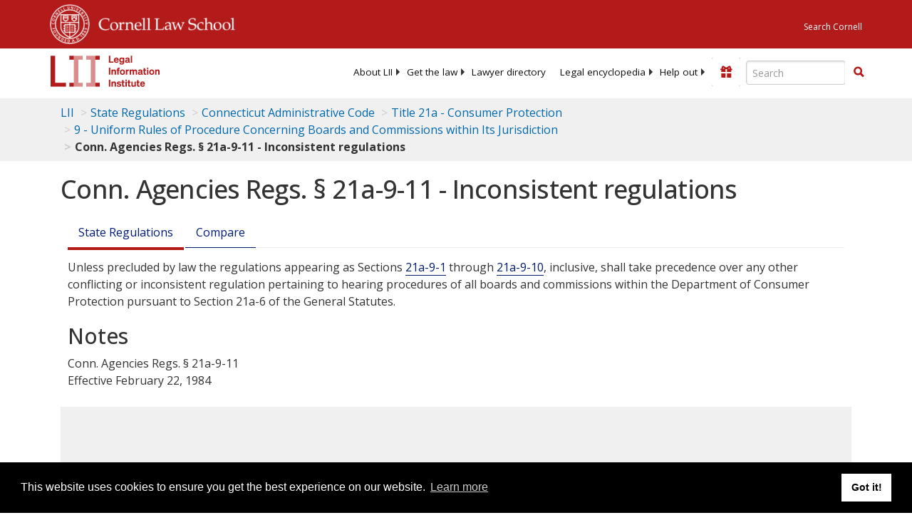

--- FILE ---
content_type: text/html; charset=UTF-8
request_url: https://www.law.cornell.edu/ajax/lii-fundraiser.php
body_size: 24
content:
{"enabled":"0","omitted":false,"onpage":"\/regulations\/connecticut\/Regs-Conn-State-Agencies-SS-21a-9-11"}

--- FILE ---
content_type: text/html; charset=utf-8
request_url: https://www.google.com/recaptcha/api2/aframe
body_size: 267
content:
<!DOCTYPE HTML><html><head><meta http-equiv="content-type" content="text/html; charset=UTF-8"></head><body><script nonce="8L8zCIsy1j46pskPtNPZXg">/** Anti-fraud and anti-abuse applications only. See google.com/recaptcha */ try{var clients={'sodar':'https://pagead2.googlesyndication.com/pagead/sodar?'};window.addEventListener("message",function(a){try{if(a.source===window.parent){var b=JSON.parse(a.data);var c=clients[b['id']];if(c){var d=document.createElement('img');d.src=c+b['params']+'&rc='+(localStorage.getItem("rc::a")?sessionStorage.getItem("rc::b"):"");window.document.body.appendChild(d);sessionStorage.setItem("rc::e",parseInt(sessionStorage.getItem("rc::e")||0)+1);localStorage.setItem("rc::h",'1770027132205');}}}catch(b){}});window.parent.postMessage("_grecaptcha_ready", "*");}catch(b){}</script></body></html>